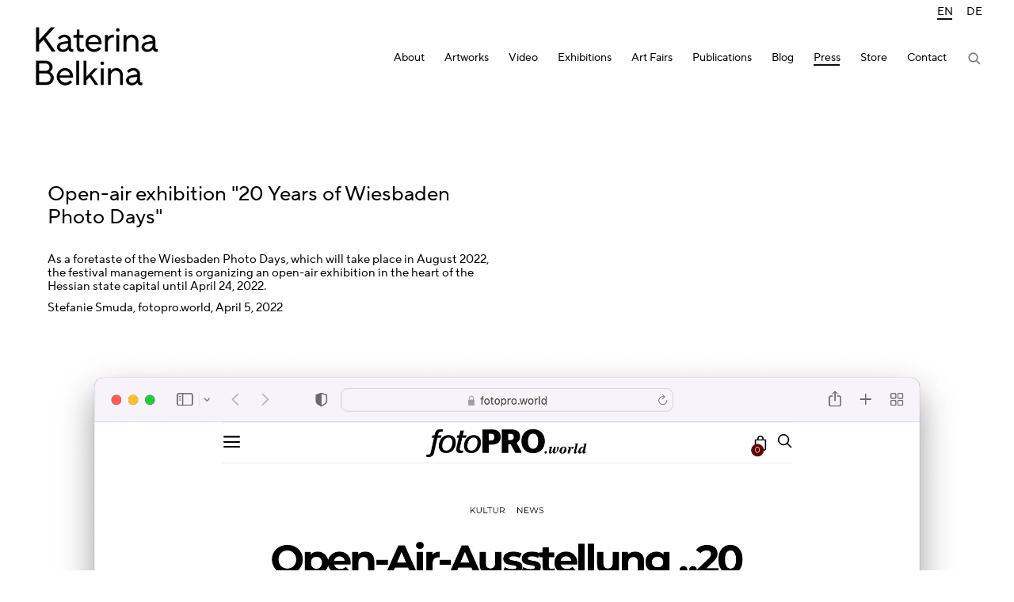

--- FILE ---
content_type: text/html; charset=utf-8
request_url: https://www.belkina.art/press/230-open-air-exhibition-20-years-of-wiesbaden-photo-days/
body_size: 7983
content:



                        
    <!DOCTYPE html>
    <!-- Site by Artlogic - https://artlogic.net -->
    <html lang="en">
        <head>
            <meta charset="utf-8">
            <title>Open-air exhibition &#34;20 Years of Wiesbaden Photo Days&#34; | Katerina Belkina</title>
        <meta property="og:site_name" content="Katerina Belkina" />
        <meta property="og:title" content="Open-air exhibition &#34;20 Years of Wiesbaden Photo Days&#34;" />
        <meta property="og:description" content="Here you can download the press reports from previous years (PDF). 2014 | 2015 | 2016 | 2017 | 2018 | 2019 | 2020 | 2021 | 2022 | 2023 | 2024 | 2025" />
        <meta property="og:image" content="" />
        <meta property="og:image:width" content="" />
        <meta property="og:image:height" content="" />
        <meta property="twitter:card" content="summary_large_image">
        <meta property="twitter:url" content="https://www.belkina.art/press/230-open-air-exhibition-20-years-of-wiesbaden-photo-days/">
        <meta property="twitter:title" content="Open-air exhibition &#34;20 Years of Wiesbaden Photo Days&#34;">
        <meta property="twitter:description" content="Here you can download the press reports from previous years (PDF). 2014 | 2015 | 2016 | 2017 | 2018 | 2019 | 2020 | 2021 | 2022 | 2023 | 2024 | 2025">
        <meta property="twitter:text:description" content="Here you can download the press reports from previous years (PDF). 2014 | 2015 | 2016 | 2017 | 2018 | 2019 | 2020 | 2021 | 2022 | 2023 | 2024 | 2025">
        <meta property="twitter:image" content="">
        <link rel="canonical" href="https://www.belkina.art/press/230-open-air-exhibition-20-years-of-wiesbaden-photo-days-as-a-foretaste-of-the-wiesbaden-photo-days/" />
        <meta name="google" content="notranslate" />
            <meta name="description" content="Here you can download the press reports from previous years (PDF). 2014 | 2015 | 2016 | 2017 | 2018 | 2019 | 2020 | 2021 | 2022 | 2023 | 2024 | 2025" />
            <meta name="publication_date" content="2018-04-27 13:50:01" />
            <meta name="generator" content="Artlogic CMS - https://artlogic.net" />
            
            <meta name="accessibility_version" content="1.1"/>
            
            
                <meta name="viewport" content="width=device-width, minimum-scale=0.5, initial-scale=1.0" />

            

<link rel="icon" href="/usr/images/preferences/favicon-2.ico" type="image/x-icon" />
<link rel="shortcut icon" href="/usr/images/preferences/favicon-2.ico" type="image/x-icon" />

<meta name="application-name" content="Katerina Belkina"/>
<meta name="msapplication-TileColor" content="#ffffff"/>
            
            <link rel="alternate" hreflang="en" href="https://www.belkina.art/press/230-open-air-exhibition-20-years-of-wiesbaden-photo-days/" />
<link rel="alternate" hreflang="de" href="https://www.belkina.art/de/press/230-open-air-exhibition-20-years-of-wiesbaden-photo-days/" />
            
                <link rel="stylesheet" media="print" href="/lib/g/2.0/styles/print.css">
                <link rel="stylesheet" media="print" href="/styles/print.css">

            <script>
            (window.Promise && window.Array.prototype.find) || document.write('<script src="/lib/js/polyfill/polyfill_es6.min.js"><\/script>');
            </script>

                <script src="https://js.stripe.com/v3/" async></script>

            
		<link data-context="helper" rel="stylesheet" type="text/css" href="/lib/webfonts/font-awesome/font-awesome-4.6.3/css/font-awesome.min.css?c=27042050002205&g=028db34511e41af68cc0d10ea977d092"/>
		<link data-context="helper" rel="stylesheet" type="text/css" href="/lib/archimedes/styles/archimedes-frontend-core.css?c=27042050002205&g=028db34511e41af68cc0d10ea977d092"/>
		<link data-context="helper" rel="stylesheet" type="text/css" href="/lib/archimedes/styles/accessibility.css?c=27042050002205&g=028db34511e41af68cc0d10ea977d092"/>
		<link data-context="helper" rel="stylesheet" type="text/css" href="/lib/jquery/1.12.4/plugins/jquery.archimedes-frontend-core-plugins-0.1.css?c=27042050002205&g=028db34511e41af68cc0d10ea977d092"/>
		<link data-context="helper" rel="stylesheet" type="text/css" href="/lib/jquery/1.12.4/plugins/fancybox-2.1.3/jquery.fancybox.css?c=27042050002205&g=028db34511e41af68cc0d10ea977d092"/>
		<link data-context="helper" rel="stylesheet" type="text/css" href="/lib/jquery/1.12.4/plugins/fancybox-2.1.3/jquery.fancybox.artlogic.css?c=27042050002205&g=028db34511e41af68cc0d10ea977d092"/>
		<link data-context="helper" rel="stylesheet" type="text/css" href="/lib/jquery/1.12.4/plugins/slick-1.8.1/slick.css?c=27042050002205&g=028db34511e41af68cc0d10ea977d092"/>
		<link data-context="helper" rel="stylesheet" type="text/css" href="/lib/jquery/plugins/roomview/1.0/jquery.roomview.1.0.css?c=27042050002205&g=028db34511e41af68cc0d10ea977d092"/>
		<link data-context="helper" rel="stylesheet" type="text/css" href="/lib/jquery/plugins/pageload/1.1/jquery.pageload.1.1.css?c=27042050002205&g=028db34511e41af68cc0d10ea977d092"/>
		<link data-context="helper" rel="stylesheet" type="text/css" href="/lib/jquery/plugins/augmented_reality/1.0/jquery.augmented_reality.1.0.css?c=27042050002205&g=028db34511e41af68cc0d10ea977d092"/>
		<link data-context="helper" rel="stylesheet" type="text/css" href="/core/dynamic_base.css?c=27042050002205&g=028db34511e41af68cc0d10ea977d092"/>
		<link data-context="helper" rel="stylesheet" type="text/css" href="/core/dynamic_main.css?c=27042050002205&g=028db34511e41af68cc0d10ea977d092"/>
		<link data-context="helper" rel="stylesheet" type="text/css" href="/core/user_custom.css?c=27042050002205&g=028db34511e41af68cc0d10ea977d092"/>
		<link data-context="helper" rel="stylesheet" type="text/css" href="/core/dynamic_responsive.css?c=27042050002205&g=028db34511e41af68cc0d10ea977d092"/>
		<link data-context="helper" rel="stylesheet" type="text/css" href="/lib/webfonts/artlogic-site-icons/artlogic-site-icons-1.0/artlogic-site-icons.css?c=27042050002205&g=028db34511e41af68cc0d10ea977d092"/>
		<link data-context="helper" rel="stylesheet" type="text/css" href="/lib/jquery/plugins/plyr/3.5.10/plyr.css?c=27042050002205&g=028db34511e41af68cc0d10ea977d092"/>
		<link data-context="helper" rel="stylesheet" type="text/css" href="/lib/styles/fouc_prevention.css?c=27042050002205&g=028db34511e41af68cc0d10ea977d092"/>
<!-- add crtical css to improve performance -->
		<script data-context="helper"  src="/lib/jquery/1.12.4/jquery-1.12.4.min.js?c=27042050002205&g=028db34511e41af68cc0d10ea977d092"></script>
		<script data-context="helper" defer src="/lib/g/2.0/scripts/webpack_import_helpers.js?c=27042050002205&g=028db34511e41af68cc0d10ea977d092"></script>
		<script data-context="helper" defer src="/lib/jquery/1.12.4/plugins/jquery.browser.min.js?c=27042050002205&g=028db34511e41af68cc0d10ea977d092"></script>
		<script data-context="helper" defer src="/lib/jquery/1.12.4/plugins/jquery.easing.min.js?c=27042050002205&g=028db34511e41af68cc0d10ea977d092"></script>
		<script data-context="helper" defer src="/lib/jquery/1.12.4/plugins/jquery.archimedes-frontend-core-plugins-0.1.js?c=27042050002205&g=028db34511e41af68cc0d10ea977d092"></script>
		<script data-context="helper" defer src="/lib/jquery/1.12.4/plugins/jquery.fitvids.js?c=27042050002205&g=028db34511e41af68cc0d10ea977d092"></script>
		<script data-context="helper" defer src="/core/dynamic.js?c=27042050002205&g=028db34511e41af68cc0d10ea977d092"></script>
		<script data-context="helper" defer src="/lib/archimedes/scripts/archimedes-frontend-core.js?c=27042050002205&g=028db34511e41af68cc0d10ea977d092"></script>
		<script data-context="helper" defer src="/lib/archimedes/scripts/archimedes-frontend-modules.js?c=27042050002205&g=028db34511e41af68cc0d10ea977d092"></script>
		<script data-context="helper" type="module"  traceurOptions="--async-functions" src="/lib/g/2.0/scripts/galleries_js_loader__mjs.js?c=27042050002205&g=028db34511e41af68cc0d10ea977d092"></script>
		<script data-context="helper" defer src="/lib/g/2.0/scripts/feature_panels.js?c=27042050002205&g=028db34511e41af68cc0d10ea977d092"></script>
		<script data-context="helper" defer src="/lib/g/themes/mode/2.1/scripts/script.js?c=27042050002205&g=028db34511e41af68cc0d10ea977d092"></script>
		<script data-context="helper" defer src="/lib/archimedes/scripts/json2.js?c=27042050002205&g=028db34511e41af68cc0d10ea977d092"></script>
		<script data-context="helper" defer src="/lib/archimedes/scripts/shop.js?c=27042050002205&g=028db34511e41af68cc0d10ea977d092"></script>
		<script data-context="helper" defer src="/lib/archimedes/scripts/recaptcha.js?c=27042050002205&g=028db34511e41af68cc0d10ea977d092"></script>
            
            

            
                


    <script>
        function get_cookie_preference(category) {
            result = false;
            try {
                var cookie_preferences = localStorage.getItem('cookie_preferences') || "";
                if (cookie_preferences) {
                    cookie_preferences = JSON.parse(cookie_preferences);
                    if (cookie_preferences.date) {
                        var expires_on = new Date(cookie_preferences.date);
                        expires_on.setDate(expires_on.getDate() + 365);
                        console.log('cookie preferences expire on', expires_on.toISOString());
                        var valid = expires_on > new Date();
                        if (valid && cookie_preferences.hasOwnProperty(category) && cookie_preferences[category]) {
                            result = true;
                        }
                    }
                }
            }
            catch(e) {
                console.warn('get_cookie_preference() failed');
                return result;
            }
            return result;
        }

        window.google_analytics_init = function(page){
            var collectConsent = true;
            var useConsentMode = false;
            var analyticsProperties = ['UA-109473058-23'];
            var analyticsCookieType = 'statistics';
            var disableGa = false;
            var sendToArtlogic = true;
            var artlogicProperties = {
                'UA': 'UA-157296318-1',
                'GA': 'G-GLQ6WNJKR5',
            };

            analyticsProperties = analyticsProperties.concat(Object.values(artlogicProperties));

            var uaAnalyticsProperties = analyticsProperties.filter((p) => p.startsWith('UA-'));
            var ga4AnalyticsProperties = analyticsProperties.filter((p) => p.startsWith('G-')).concat(analyticsProperties.filter((p) => p.startsWith('AW-')));

            if (collectConsent) {
                disableGa = !get_cookie_preference(analyticsCookieType);

                for (var i=0; i < analyticsProperties.length; i++){
                    var key = 'ga-disable-' + analyticsProperties[i];

                    window[key] = disableGa;
                }

                if (disableGa) {
                    if (document.cookie.length) {
                        var cookieList = document.cookie.split(/; */);

                        for (var i=0; i < cookieList.length; i++) {
                            var splitCookie = cookieList[i].split('='); //this.split('=');

                            if (splitCookie[0].indexOf('_ga') == 0 || splitCookie[0].indexOf('_gid') == 0 || splitCookie[0].indexOf('__utm') == 0) {
                                //h.deleteCookie(splitCookie[0]);
                                var domain = location.hostname;
                                var cookie_name = splitCookie[0];
                                document.cookie =
                                    cookie_name + "=" + ";path=/;domain="+domain+";expires=Thu, 01 Jan 1970 00:00:01 GMT";
                                // now delete the version without a subdomain
                                domain = domain.split('.');
                                domain.shift();
                                domain = domain.join('.');
                                document.cookie =
                                    cookie_name + "=" + ";path=/;domain="+domain+";expires=Thu, 01 Jan 1970 00:00:01 GMT";
                            }
                        }
                    }
                }
            }

            if (uaAnalyticsProperties.length) {
                (function(i,s,o,g,r,a,m){i['GoogleAnalyticsObject']=r;i[r]=i[r]||function(){
                (i[r].q=i[r].q||[]).push(arguments)},i[r].l=1*new Date();a=s.createElement(o),
                m=s.getElementsByTagName(o)[0];a.async=1;a.src=g;m.parentNode.insertBefore(a,m)
                })(window,document,'script','//www.google-analytics.com/analytics.js','ga');


                if (!disableGa) {
                    var anonymizeIps = true;

                    for (var i=0; i < uaAnalyticsProperties.length; i++) {
                        var propertyKey = '';

                        if (i > 0) {
                            propertyKey = 'tracker' + String(i + 1);
                        }

                        var createArgs = [
                            'create',
                            uaAnalyticsProperties[i],
                            'auto',
                        ];

                        if (propertyKey) {
                            createArgs.push({'name': propertyKey});
                        }

                        ga.apply(null, createArgs);

                        if (anonymizeIps) {
                            ga('set', 'anonymizeIp', true);
                        }

                        var pageViewArgs = [
                            propertyKey ? propertyKey + '.send' : 'send',
                            'pageview'
                        ]

                        if (page) {
                            pageViewArgs.push(page)
                        }

                        ga.apply(null, pageViewArgs);
                    }

                    if (sendToArtlogic) {
                        ga('create', 'UA-157296318-1', 'auto', {'name': 'artlogic_tracker'});

                        if (anonymizeIps) {
                            ga('set', 'anonymizeIp', true);
                        }

                        var pageViewArgs = [
                            'artlogic_tracker.send',
                            'pageview'
                        ]

                        if (page) {
                            pageViewArgs.push(page)
                        }

                        ga.apply(null, pageViewArgs);
                    }
                }
            }

            if (ga4AnalyticsProperties.length) {
                if (!disableGa || useConsentMode) {
                    (function(d, script) {
                        script = d.createElement('script');
                        script.type = 'text/javascript';
                        script.async = true;
                        script.src = 'https://www.googletagmanager.com/gtag/js?id=' + ga4AnalyticsProperties[0];
                        d.getElementsByTagName('head')[0].appendChild(script);
                    }(document));

                    window.dataLayer = window.dataLayer || [];
                    window.gtag = function (){dataLayer.push(arguments);}
                    window.gtag('js', new Date());

                    if (useConsentMode) {
                        gtag('consent', 'default', {
                            'ad_storage': 'denied',
                            'analytics_storage': 'denied',
                            'functionality_storage': 'denied',
                            'personalization_storage': 'denied',
                            'security': 'denied',
                        });

                        if (disableGa) {
                            // If this has previously been granted, it will need set back to denied (ie on cookie change)
                            gtag('consent', 'update', {
                                'analytics_storage': 'denied',
                            });
                        } else {
                            gtag('consent', 'update', {
                                'analytics_storage': 'granted',
                            });
                        }
                    }

                    for (var i=0; i < ga4AnalyticsProperties.length; i++) {
                        window.gtag('config', ga4AnalyticsProperties[i]);
                    }

                }
            }
        }

        var waitForPageLoad = true;

        if (waitForPageLoad) {
            window.addEventListener('load', function() {
                window.google_analytics_init();
                window.archimedes.archimedes_core.analytics.init();
            });
        } else {
            window.google_analytics_init();
        }
    </script>

                


    <!-- Facebook Pixel Code -->            
    <script>
        !function(f,b,e,v,n,t,s)
        {if(f.fbq)return;n=f.fbq=function(){n.callMethod?
        n.callMethod.apply(n,arguments):n.queue.push(arguments)};
        if(!f._fbq)f._fbq=n;n.push=n;n.loaded=!0;n.version='2.0';
        n.queue=[];t=b.createElement(e);t.async=!0;
        t.src=v;s=b.getElementsByTagName(e)[0];
        s.parentNode.insertBefore(t,s)}(window, document,'script',
        'https://connect.facebook.net/en_US/fbevents.js');
            fbq('consent', 'revoke');
        fbq('init', 227013775657147);
        fbq('track', 'PageView');
    </script>
    <!-- End Facebook Pixel Code -->

            
            
            
            <noscript> 
                <style>
                    body {
                        opacity: 1 !important;
                    }
                </style>
            </noscript>
        </head>
        
        
        
        <body class="section-press page-press site-responsive responsive-top-size-1250 responsive-nav-slide-nav responsive-nav-side-position-fullscreen responsive-layout-forced-lists responsive-layout-forced-image-lists responsive-layout-forced-tile-lists analytics-track-all-links site-lib-version-2-0 scroll_sub_nav_enabled responsive_src_image_sizing hero_heading_title_position_overlay artworks_detail_ar_enabled page-param-230-open-air-exhibition-20-years-of-wiesbaden-photo-days page-param-id-230 page-param-type-press_id  layout-fixed-header site-type-template pageload-ajax-navigation-active layout-animation-enabled layout-lazyload-enabled" data-viewport-width="1024" data-site-name="katerinabelkina" data-connected-db-name="katerinabelkina" data-pathname="/press/230-open-air-exhibition-20-years-of-wiesbaden-photo-days/"
    style="opacity: 0;"

>
            <script>document.getElementsByTagName('body')[0].className+=' browser-js-enabled';</script>
            


            
            






        <div id="responsive_slide_nav_content_wrapper">

    <div id="container">

        
    


    <div class="header-fixed-wrapper">
    <header id="header" class="clearwithin header_fixed header_transparent   header_layout_left header_colour_scheme_light">
        <div class="inner clearwithin">

                <div id="logo_print" class="printonly"><a href="/"><img src="https://artlogic-res.cloudinary.com/c_limit,f_auto,fl_lossy,q_auto/ws-katerinabelkina/usr/images/preferences/logo-katerina-belkina-website-tt-norms-pro-normal.png" alt="Katerina Belkina company logo"/></a></div>



<div id="logo" class=" user-custom-logo-image auto_brightness_disabled"><a href="/">Katerina Belkina</a><span class="logo-variant-light"></span><span class="logo-variant-dark"></span></div>


            
                <div id="skiplink-container">
                    <div>
                        <a href="#main_content" class="skiplink">Skip to main content</a>
                    </div>
                </div>
            
        
            <div class="header-ui-wrapper">

                    <div id="responsive_slide_nav_wrapper" class="mobile_menu_align_center" data-nav-items-animation-delay>
                        <div id="responsive_slide_nav_wrapper_inner" data-responsive-top-size=1250>
                        
                            <nav id="top_nav" aria-label="Main site" class="navigation noprint clearwithin">
                                
<div id="top_nav_reveal" class="hidden"><ul><li><a href="#" role="button" aria-label="Close">Menu</a></li></ul></div>

        <ul class="topnav">
		<li class="topnav-filepath-about topnav-label-about topnav-id-23"><a href="/about/" aria-label="Link to Katerina Belkina About page">About</a></li>
		<li class="topnav-filepath-artworks topnav-label-artworks topnav-id-12"><a href="/artworks/" aria-label="Link to Katerina Belkina Artworks page">Artworks</a></li>
		<li class="topnav-filepath-video topnav-label-video topnav-id-19"><a href="/video/" aria-label="Link to Katerina Belkina Video page">Video</a></li>
		<li class="topnav-filepath-exhibitions topnav-label-exhibitions topnav-id-13"><a href="/exhibitions/" aria-label="Link to Katerina Belkina Exhibitions page">Exhibitions</a></li>
		<li class="topnav-filepath-art-fairs topnav-label-art-fairs topnav-id-33"><a href="/art-fairs/" aria-label="Link to Katerina Belkina Art Fairs page">Art Fairs</a></li>
		<li class="topnav-filepath-publications topnav-label-publications topnav-id-16"><a href="/publications/" aria-label="Link to Katerina Belkina Publications page">Publications</a></li>
		<li class="topnav-filepath-blog topnav-label-blog topnav-id-21"><a href="/blog/" aria-label="Link to Katerina Belkina Blog page">Blog</a></li>
		<li class="topnav-filepath-press topnav-label-press topnav-id-18 active"><a href="/press/" aria-label="Link to Katerina Belkina Press page (current nav item)">Press</a></li>
		<li class="topnav-filepath-store topnav-label-store topnav-id-17"><a href="/store/" aria-label="Link to Katerina Belkina Store page">Store</a></li>
		<li class="topnav-filepath-contact topnav-label-contact topnav-id-22 last"><a href="/contact/" aria-label="Link to Katerina Belkina Contact page">Contact</a></li>
	</ul>


                                
                                

    <div id="topnav_translations" class="navigation noprint clearwithin">
        <ul>
            
            <li  class="lang_nav_en active"  data-language="en"><a aria-label="Translate site to EN (English)" href="/press/230-open-air-exhibition-20-years-of-wiesbaden-photo-days/" class="no_proxy_dir_rewrite">EN</a></li>
                
                <li  class="lang_nav_de "   data-language="en"><a aria-label="Translate site to DE (German)" href="/de/press/230-open-air-exhibition-20-years-of-wiesbaden-photo-days/" class="no_proxy_dir_rewrite">DE</a></li>
        </ul>
    </div>


                                
                                    <div id="topnav_search" class="header_quick_search noprint">
                                        <form method="get" action="/search/" id="topnav_search_form">
                                            <input id="topnav_search_field" type="text" class="header_quicksearch_field inputField" aria-label="Search" data-default-value="Search" value="" name="search" />
                                                <a href="javascript:void(0)" id="topnav_search_btn" class="header_quicksearch_btn link" aria-label="Submit search" role="button"><i class="quicksearch-icon"></i></a>
                                            <input type="submit" class="nojsSubmit" aria-label="Submit search" value="Go" style="display: none;" />
                                        </form>
                                    </div>
                            </nav>
                        
                        </div>
                    </div>
                

                <div class="header-icons-wrapper  active cart-icon-active">
                    
                    
                        <div id="header_quick_search" class="header_quick_search noprint header_quick_search_reveal">
                            <form method="get" action="/search/" id="header_quicksearch_form">
                                <input id="header_quicksearch_field" type="text" class="header_quicksearch_field inputField" aria-label="Submit" data-default-value="Search" value="" name="search" placeholder="Search" />
                                <a href="javascript:void(0)" id="header_quicksearch_btn" class="header_quicksearch_btn link" aria-label="Submit search"><i class="quicksearch-icon"></i></a>
                                <input type="submit" class="nojsSubmit" value="Go" aria-label="Submit search" style="display: none;" />
                            </form>
                        </div>

                        



<!--excludeindexstart-->
<div id="store_cart_widget" class="hide_when_empty">
    <div class="store_cart_widget_inner">
        <div id="scw_heading"><a href="/store/basket/" class="scw_checkout_link">Cart</a></div>
        <div id="scw_items">
            <a href="/store/basket/" aria-label="Your store basket is empty" data-currency="&euro;">
                <span class="scw_total_items"><span class="scw_total_count">0</span><span class="scw_total_items_text"> items</span></span>
               

                    <span class="scw_total_price">
                        <span class="scw_total_price_currency widget_currency">&euro;</span>
                        <span class="scw_total_price_amount widget_total_price" 
                                data-cart_include_vat_in_price="False" 
                                data-total_price_without_vat_in_base_currency="0" 
                                data-total_price_with_vat_in_base_currency="0"
                                data-conversion_rate='{"USD": {"conversion_rate": 1.1728, "name": "&#36;", "stripe_code": "usd"}, "AUD": {"conversion_rate": 1.742, "name": "A&#36;", "stripe_code": "aud"}, "CHF": {"conversion_rate": 0.9268, "name": "CHF ", "stripe_code": "chf", "currency_menu_name": ""}, "JPY": {"conversion_rate": 185.18, "name": "&yen;", "stripe_code": "jpy"}, "GBP": {"conversion_rate": 0.8722, "name": "&pound;", "stripe_code": "gbp"}, "CAD": {"conversion_rate": 1.6215, "name": "CAN&#36;", "stripe_code": "cad", "currency_menu_name": "&#36"}, "HKD": {"conversion_rate": 9.1456, "name": "HK&#36;", "stripe_code": "hkd"}, "EUR": {"conversion_rate": 1.0, "name": "&euro;", "stripe_code": "eur"}}'
                                data-count="0">
                        </span>
                    </span>
      
                
            </a>
        </div>
        <div id="scw_checkout">
            <div class="scw_checkout_button"><a href="/store/basket/" class="scw_checkout_link">Checkout</a></div>
        </div>
            <div id="scw_popup" class="hidden scw_popup_always_show">
                <div id="scw_popup_inner">
                    <h3>Item added to cart</h3>
                    <div id="scw_popup_buttons_container">
                        <div class="button"><a href="/store/basket/">View cart & checkout</a></div>
                        <div id="scw_popup_close" class="link"><a href="#">Continue shopping</a></div>
                    </div>
                    <div class="clear"></div>
                </div>
            </div>
        
    </div>
</div>
<!--excludeindexend-->

                    
     
                        <div id="slide_nav_reveal" tabindex="0" role="button">Menu</div>
                </div>
                
                

                

    <div id="translations_nav" class="navigation noprint clearwithin">
        <ul>
            
            <li  class="lang_nav_en active"  data-language="en"><a aria-label="Translate site to EN (English)" href="/press/230-open-air-exhibition-20-years-of-wiesbaden-photo-days/" class="no_proxy_dir_rewrite">EN</a></li>
                
                <li  class="lang_nav_de "   data-language="en"><a aria-label="Translate site to DE (German)" href="/de/press/230-open-air-exhibition-20-years-of-wiesbaden-photo-days/" class="no_proxy_dir_rewrite">DE</a></li>
        </ul>
    </div>


                

                
            </div>
        </div>
        



    </header>
    </div>



        

        <div id="main_content" role="main" class="clearwithin">
            <!--contentstart-->
            



    

    
    <div class="subsection-press-record layout-no-subnav" data-search-record-type="press"
         data-search-record-id="230">

        <div class="press-header heading_wrapper clearwithin">
            <h1 class="press_entry_heading has_subtitle">Open-air exhibition "20 Years of Wiesbaden Photo Days"</h1>

            
                <div class="subtitle secondary-title"><span>As a foretaste of the Wiesbaden Photo Days, which will take place in August 2022, the festival management is organizing an open-air exhibition in the heart of the Hessian state capital until April 24, 2022.</span></div>

                <div class="subtitle">
                    Stefanie Smuda, fotopro.world, April 5, 2022
                </div>
        </div>

        <div id="content" class="content_alt clearwithin">


            <div id="content_module" class="clearwithin full_width">

                <div class="description prose">
                    <p><img alt="" src="https://artlogic-res.cloudinary.com/c_limit,f_auto,fl_lossy,q_auto/ws-katerinabelkina/usr/library/main/images/22_04-fotopro-screenshot.jpg" /></p>
                </div>

                

                    <div class="divider inner"></div>
                    <div class="simple_list">
                        <ul>
                                <li><span class="link"><a href="https://fotopro.world/news/open-air-ausstellung-20-jahre-wiesbadener-fototage/" class="noPopup" target="_blank" rel="noopener noreferrer">Link: Website fotopro.world</a></span></li>
                        </ul>
                    </div>



                <div class="divider"></div>
                






    
    <div class="page_stats not-prose" id="page_stats_0">
        <div class="ps_links">
                <div class="ps_item"><a href="/press/231/" class="ps_link ps_previous">Previous</a></div>
            <div class="ps_item sep">|</div>
                <div class="ps_item"><a href="/press/228/" class="ps_link ps_next">Next</a></div>
        </div>
        <div class="ps_pages">
            <div class="ps_pages_indented">
                
                <div class="ps_page_number">85&nbsp;</div>
                <div class="left">of&nbsp;388</div>
            </div>
        </div>
        <div class="clear"></div>
    </div>


            </div>
        </div>



    </div>






            <!--contentend-->
        </div>

        


            
                

























<div id="footer" role="contentinfo" class=" advanced_footer">
    <div class="inner">
                <div class="advanced_footer_item clearwithin">
                    
        <div id="contact_info">
                <h6>Get in Touch</h6>
<p>Artist Management</p>
<p>Karsten Meissner</p>
<p>T  +49 172 3466054</p>
<p>E  <a href="mailto:management@belkina.art">management@belkina.art</a></p>
        </div>

                </div>
            
            <div class="advanced_footer_item advanced_footer_item_1">
                <h6>Gallery Representations</h6>
<p><a href="https://light-works.com.au" target="_blank">Australia - LIGHTWORKS</a></p>
<p><a href="http://www.galeriafaur.hu/en/" target="_blank">Hungary - Faur Zsófi Gallery</a></p>
<p><a href="https://www.galerie-z22.com" target="_blank">Germany - Galerie Z22</a></p>
<p><a href="https://galerie-bell-baden-baden.de" target="_blank">Germany - Galerie Bell</a></p>
<p><a href="https://vesperworld.ch" target="_blank">Switzerland - Vesper Trade SA</a></p>
<p><a href="https://www.thinkfeelart.com" target="_blank">USA - THINK+feel Contemporary</a></p>
<p><a href="https://zarastro.art" target="_blank">Turkey - Zarastro Art</a></p>
<p><a href="http://camgaleri.com/en/" target="_blank"></a><a href="http://gridchinhall.gallery" target="_blank">Russia - Gridchinhall</a></p>
            </div>
            <div class="advanced_footer_item advanced_footer_item_2">
                <h6>Connect & Discover</h6>
<p><a href="https://www.facebook.com/katbelkina/" target="_blank">Facebook</a></p>
<p><a href="https://www.instagram.com/thebelki/" target="_blank">Instagram</a></p>
<p><a href="https://twitter.com/Belkina_art" target="_blank">X</a></p>
<p><a href="https://www.linkedin.com/in/belkina/" target="_blank">LinkedIn</a></p>
<p><a href="https://t.me/dailybelkina" target="_blank">Telegram</a></p>
<p><a href="https://www.youtube.com/@KaterinaBelkina_art" target="_blank">YouTube</a></p>
<p><a href="https://www.patreon.com/cosmoswedo" target="_blank">Patreon</a></p>
<p><a href="https://www.patreon.com/cosmoswedo" target="_blank"></a><a href="https://www.artfacts.net/en/artist/katerina-belkina-175550/profile.html" target="_blank">Artfacts</a></p>
<p><a href="https://www.arthuranalytics.com/artist/143bed40-30d3-44f7-9034-37c99072aaac" target="_blank">Arthur Analytics</a></p>
<p><a href="https://www.artsper.com/de/zeitgenossische-kunstler/russland/3237/katerina-belkina" target="_blank">Artsper</a></p>
            </div>
            <div class="advanced_footer_item advanced_footer_item_3">
                <h6>Legal</h6>
<p><a href="https://www.belkina.art/GeneralTerms/">General Terms and Conditions (GTC)</a></p>
<p><a href="https://www.belkina.art/imprint/"><span>Imprint</span></a></p>
            </div>

            
    
        <div id="social_links" class="clearwithin">
            <div id="instagram" class="social_links_item"><a href="https://www.instagram.com/thebelki/" class=""><span class="social_media_icon instagram"></span>Instagram<span class="screen-reader-only">, opens in a new tab.</span></a></div><div id="patreon" class="social_links_item"><a href="https://www.patreon.com/cosmoswedo" class=""><span class="social_media_icon patreon"></span>Patreon<span class="screen-reader-only">, opens in a new tab.</span></a></div><div id="facebook" class="social_links_item"><a href="https://www.facebook.com/katbelkina/" class=""><span class="social_media_icon facebook"></span>Facebook<span class="screen-reader-only">, opens in a new tab.</span></a></div><div id="twitter" class="social_links_item"><a href="https://twitter.com/Belkina_art" class=""><span class="social_media_icon twitter"></span>Twitter<span class="screen-reader-only">, opens in a new tab.</span></a></div><div id="email" class="social_links_item"><a href="/contact/form/" class="link-no-ajax"><span class="social_media_icon email"></span>Send an email</a></div><div id="artland" class="social_links_item"><a href="https://www.artland.com/artists/katerina-belkina-cakamitupdfs73sr2hu0" class=""><span class="social_media_icon artland"></span>Artland<span class="screen-reader-only">, opens in a new tab.</span></a></div>
        </div>

            <div class="clear"></div>
            
    <div class="copyright">
            
    <div class="small-links-container">
            <div class="privacy-policy"><a href="/privacy-policy/">Privacy Policy</a></div>



    </div>

        <div id="copyright" class="noprint">
            <div class="copyright-text">
                    Copyright 2026 © www.belkina.art
            </div>
                
        
        <div id="artlogic" class="noprint"><a href="https://artlogic.net/" target="_blank" rel="noopener noreferrer">
                Site by Artlogic
        </a></div>

        </div>
        
    </div>

        <div class="clear"></div>
    </div>
</div>
        <div class="clear"></div>

        






    </div>

        </div>




            
            
                





            
            
        <!-- sentry-verification-string -->
    <!--  -->
</body>
    </html>




--- FILE ---
content_type: text/css; charset=utf-8
request_url: https://www.belkina.art/core/dynamic_base.css?c=27042050002205&g=028db34511e41af68cc0d10ea977d092
body_size: 214
content:



    
	/* Gallery core base.css */

	@import url(/lib/g/2.0/styles/base.css?c=27042050002205&g=028db34511e41af68cc0d10ea977d092);


	/* Theme base.css (gallery template websites) */

	@import url(/lib/g/themes/mode/2.1/styles/base.css?c=27042050002205&g=028db34511e41af68cc0d10ea977d092);


/* Local site base.css */

    @import url(/styles/base.css?c=27042050002205&g=028db34511e41af68cc0d10ea977d092);

    @import url(/core/user_custom.css?c=27042050002205&g=028db34511e41af68cc0d10ea977d092);


--- FILE ---
content_type: text/css; charset=utf-8
request_url: https://www.belkina.art/core/dynamic_main.css?c=27042050002205&g=028db34511e41af68cc0d10ea977d092
body_size: 216
content:



	/* Core layout styles */
	@import url(/lib/g/2.0/styles/layout.css?c=27042050002205&g=028db34511e41af68cc0d10ea977d092);
	
	

		/* Theme main.css (gallery template websites) */
		@import url(/lib/g/themes/mode/2.1/styles/layout.css?c=27042050002205&g=028db34511e41af68cc0d10ea977d092);
	
	/* Theme preset */
		
	
	

/* Website main.css */
	@import url(/styles/main.css?c=27042050002205&g=028db34511e41af68cc0d10ea977d092);







--- FILE ---
content_type: text/css
request_url: https://www.belkina.art/lib/g/2.0/styles/responsive_size4_only.css
body_size: 1089
content:


        body #image_gallery.record-layout-descriptive #image_container {
            width: 58%;
            float: right;
        }
        #image_gallery.record-layout-descriptive #secondary_content_module,
        #image_gallery.record-layout-descriptive .page_stats {
            width: 58%;
            float: right;
        }
        body #image_gallery.record-layout-descriptive #content_module {
            width: 38%;
            float: left;
        }

    body #image_gallery.artwork_full_details_open #image_container {
        width: 30%;
    }
    body #image_gallery.artwork_full_details_open #content_module {
        width: 60%;
    }
    body.responsive-layout-forced-lists .records_list.feature_list ul li .image {
        width: 40%;
        float: left;
    }
    body.responsive-layout-forced-lists .records_list.feature_list ul li .content {
        width: 55%;
        float: right;
    }
    
    #popup_content #image_gallery.image_gallery_no_caption #content_module {
            left: 15px !important;
    }

    /* Three columns in this viewport */
    .records_list.image_list > ul > li,
    .records_list.detail_list > ul > li {
        width: 33.3%;
    }
    /*body.responsive-layout-forced-image-lists .records_list.image_list,
    body.responsive-layout-forced-lists .records_list.detail_list {
        margin-right: -20px;
        width: auto;
    }
    body.responsive-layout-forced-image-lists .records_list.image_list > ul,
    body.responsive-layout-forced-lists .records_list.detail_list > ul {
        display: inline;
        clear: none;
    }
    body.responsive-layout-forced-image-lists .records_list.image_list > ul > li,
    body.responsive-layout-forced-lists .records_list.detail_list > ul > li {
        float: none;
        display: inline-block;
        vertical-align: top;
        width: 33.33%;
        clear: none;
        margin-right: 0;
        padding-right: 20px;
        -webkit-box-sizing: border-box;
        -moz-box-sizing: border-box;
        box-sizing: border-box;
    }*/
    /*
    body.responsive-layout-forced-image-lists .records_list.image_list ul li:nth-of-type(3n),
    body.responsive-layout-forced-lists .records_list.detail_list ul li:nth-of-type(3n) {
        margin-right: 0;
    }
    */
    /*body.responsive-layout-forced-image-lists .records_list.image_list ul li.unequal_threecol,
    body.responsive-layout-forced-lists .records_list.detail_list ul li.unequal_threecol {
        width: 100%;
        margin-right: 0;
    }

    body.responsive-layout-forced-image-lists .records_list.image_list ul li .outer,
    body.responsive-layout-forced-lists .records_list.detail_list ul li .outer {
        display: inline-block;
        position: relative;
        width: 100%;
        margin-bottom: 20px;
    }
    body.responsive-layout-forced-image-lists .records_list.image_list ul li .fill,
    body.responsive-layout-forced-lists .records_list.detail_list ul li .fill {
        margin-top: 100%;
        display: block;
    }
        body.responsive-layout-forced-image-lists .records_list.image_list ul li.panel_image_text_adjacent .fill,
        body.responsive-layout-forced-lists .records_list.detail_list ul li.panel_image_text_adjacent .fill {
            display: inline-block;
            vertical-align: middle;
        }
    body.responsive-layout-forced-image-lists .records_list.image_list ul li .image_wrapper,
    body.responsive-layout-forced-lists .records_list.detail_list ul li .image_wrapper {
        display: block;
        position: absolute;
        top: 0;
        left: 0;
        bottom: 0;
        right: 0;
    }
    body.responsive-layout-forced-image-lists .records_list.image_list ul li .image,
    body.responsive-layout-forced-lists .records_list.detail_list ul li .image,
    body.responsive-layout-forced-image-lists .records_list.image_list ul li .image span,
    body.responsive-layout-forced-lists .records_list.detail_list ul li .image span {
        height: auto;
    }


    body.responsive-layout-forced-lists.page-artists .subsection-artist-list-preview #list_preview_navigation.records_list.columns_list ul,
    body.responsive-layout-forced-lists.page-artists .subsection-artist-list-preview-letters #list_preview_navigation.records_list.columns_list ul {
        width: 50%;
        display: inline-block;
        vertical-align: top;
    }*/

    /* Tile list ----------------------------------------------------------- */

    /*body.responsive-layout-forced-tile-lists .records_list.tile_list ul {
        width: 30%;
        margin-right: 5%;
        float: left;
    }
    body.responsive-layout-forced-tile-lists .records_list.tile_list ul:nth-of-type(3n) {
        margin-right: 0;
    }*/

    /* Lists in a sidebar are excluded ----------------------------------------------------------- */

    body.responsive-layout-forced-image-lists #sidebar .records_list.image_list ul li,
    body.responsive-layout-forced-lists #sidebar .records_list.detail_list ul li {
        width: 100%;
        clear: both;
        margin-right: 0;
    }



    /* Artist list ----------------------------------------------------------- */
/*
    body.responsive-layout-forced-lists.section-artists #artist_list.names_list ul {
        margin-right: -20px;
    }
    body.responsive-layout-forced-lists.section-artists #artist_list.names_list li {
        width: 33.33%;
        padding-right: 20px;
        -moz-box-sizing: border-box;
        -webkit-box-sizing: border-box;
        box-sizing: border-box;
    }*/


    /* Feature panels
    ----------------------------------------------------------- */


        /* Feature panel type 4 - Image/Text adjacent
        ----------------------------------------------------------- */

        /*.feature_panels .records_list.image_list ul li.panel_image_text_adjacent{
            width: 100%;
        }
        .feature_panels .records_list.image_list ul li.panel_image_text_adjacent .outer {
            width: 50%;
            display: inline-block;
        }
        .feature_panels .records_list.image_list ul li.panel_image_text_adjacent .content {
            width: 50%;
            display: inline-block;

        }*/
